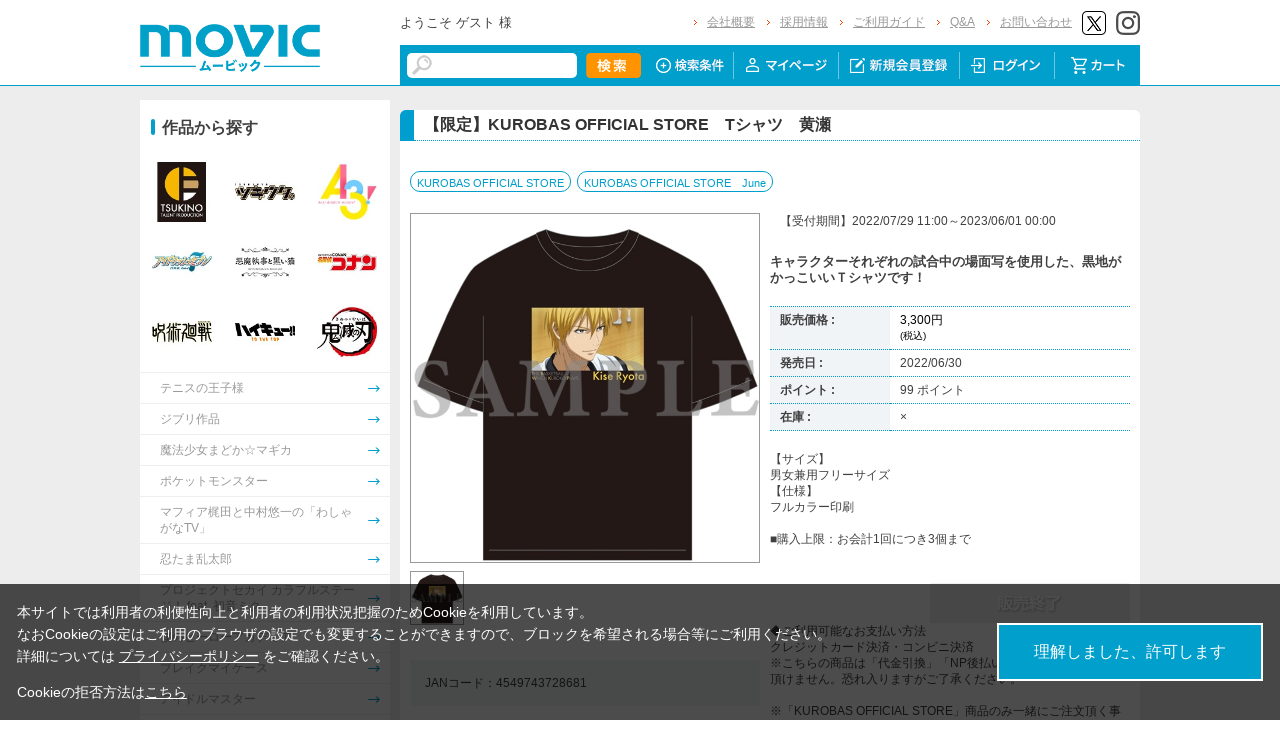

--- FILE ---
content_type: text/html; charset=shift_jis
request_url: https://www.movic.jp/shop/g/g02110-00461-00246/
body_size: 12885
content:
<!DOCTYPE HTML PUBLIC "-//W3C//DTD HTML 4.01 Transitional//EN"
    "http://www.w3.org/TR/html4/loose.dtd">
<html lang="ja" >
<head>
<meta http-equiv="Content-Type" content="text/html; charset=Shift_JIS">
<title>【限定】KUROBAS OFFICIAL STORE　Tシャツ　黄瀬: 公式通販｜ムービック（movic）</title>

<!-- Google Tag Manager -->
<script>(function(w,d,s,l,i){w[l]=w[l]||[];w[l].push({'gtm.start':
new Date().getTime(),event:'gtm.js'});var f=d.getElementsByTagName(s)[0],
j=d.createElement(s),dl=l!='dataLayer'?'&l='+l:'';j.async=true;j.src=
'https://www.googletagmanager.com/gtm.js?id='+i+dl;f.parentNode.insertBefore(j,f);
})(window,document,'script','dataLayer','GTM-W287L6B');</script>
<!-- End Google Tag Manager -->

<link rel="canonical" href="https://www.movic.jp/shop/g/g02110-00461-00246/">
<meta name="description" content="【限定】KUROBAS OFFICIAL STORE　Tシャツ　黄瀬のページです。">
<meta name="keywords" content="ｸﾛｺﾉﾊﾞｽｹ/Tｼｬﾂ">
<meta name="viewport" content="width=device-width,initial-scale=1">

<meta name="facebook-domain-verification" content="6wpnudzxsrhqvj5v8pat1riyamiiyu" />

<meta http-equiv="Content-Type" content="text/html; charset=Shift_JIS">
<meta http-equiv="content-style-type" content="text/css">
<link rel="stylesheet" type="text/css" href="/css/style.css?20240819" media="all">
<link rel="stylesheet" type="text/css" href="/css/display_switch.css" />
<link rel="stylesheet" type="text/css" href="/css/cookie_policy.css" />
<meta http-equiv="content-script-type" content="text/javascript">
<script type="text/javascript" src="/js/jquery-3.6.0.min.js"></script>
<script language="JavaScript" type="text/javascript" src="/js/jquery-ui.js"></script>
<script language="JavaScript" type="text/javascript" src="/js/common.js"></script>
<link rel="SHORTCUT ICON" type="image/x-icon" href="/favicon.ico">
<link rel="stylesheet" type="text/css" href="/css/core.css">
<link rel="stylesheet" type="text/css" href="/css/skin.css">
<script type="text/javascript" src="/js/jquery.tile.js"></script>
<script type="text/javascript" src="/js/user.js?20240806-1705"></script>
<script type="text/javascript" src="/js/jquery.lazyload.js"></script>



<script>
	jQuery(function($) {
		$("img.lazy").lazyload();
	});
</script>
<!--[if IE 8]>
<script language="JavaScript" type="text/javascript" src="/lib/efo/pie_ie678.js"></script>
<script language="JavaScript" type="text/javascript" src="/js/init_ie8.js"></script>
<![endif]-->
<script type="text/javascript">
//jquery.tile.js
jQuery(window).on('load',function() {
    jQuery('.StyleT_Item_ .name_').tile(5);
    jQuery('.StyleT_Item_ .icon_').tile(5);
    jQuery('.StyleR_Item_ .name_').tile(5);
    jQuery('.StyleR_Item_ .icon_').tile(5);
});
</script>
<!-- 商品詳細Q&Aアコーディオン -->
<script type="text/javascript">
  jQuery(function () {
    jQuery('.mainframe_ .contactWrap dl dt').click(function () {
      jQuery(this).parent().children('.slide').slideToggle(100);
      jQuery(this).parent().toggleClass('open');
      jQuery(this).parent().toggleClass('close');
    });
  });
</script>

<link rel="stylesheet" type="text/css" href="/css/movic_customize.css?20260123">
<!-- etm meta -->
<meta property="etm:device" content="desktop" />
<meta property="etm:page_type" content="goods" />
<meta property="etm:goods_detail" content="{&quot;goods&quot;:&quot;02110-00461-00246&quot;,&quot;category&quot;:&quot;25&quot;,&quot;name&quot;:&quot;【限定】KUROBAS OFFICIAL STORE　Tシャツ　黄瀬&quot;,&quot;variation_name1&quot;:&quot;&quot;,&quot;variation_name2&quot;:&quot;&quot;,&quot;item_code&quot;:&quot;&quot;,&quot;backorder_fg&quot;:&quot;0&quot;,&quot;s_dt&quot;:&quot;2022/05/25 12:00:00&quot;,&quot;f_dt&quot;:&quot;&quot;,&quot;release_dt&quot;:&quot;2022/06/30&quot;,&quot;regular&quot;:&quot;0&quot;,&quot;stock_status&quot;:&quot;0&quot;,&quot;price&quot;:&quot;3300&quot;,&quot;sale_fg&quot;:&quot;false&quot;,&quot;brand&quot;:&quot;&quot;,&quot;brand_name&quot;:&quot;&quot;,&quot;category_name&quot;:&quot;公式通販&quot;}" />
<meta property="etm:goods_keyword" content="[{&quot;goods&quot;:&quot;02110-00461-00246&quot;,&quot;keyword&quot;:&quot;【限定】KUROBAS&quot;},{&quot;goods&quot;:&quot;02110-00461-00246&quot;,&quot;keyword&quot;:&quot;02110-00461-00246&quot;},{&quot;goods&quot;:&quot;02110-00461-00246&quot;,&quot;keyword&quot;:&quot;212&quot;},{&quot;goods&quot;:&quot;02110-00461-00246&quot;,&quot;keyword&quot;:&quot;4549743728681&quot;},{&quot;goods&quot;:&quot;02110-00461-00246&quot;,&quot;keyword&quot;:&quot;51&quot;},{&quot;goods&quot;:&quot;02110-00461-00246&quot;,&quot;keyword&quot;:&quot;event&quot;},{&quot;goods&quot;:&quot;02110-00461-00246&quot;,&quot;keyword&quot;:&quot;kuro&quot;},{&quot;goods&quot;:&quot;02110-00461-00246&quot;,&quot;keyword&quot;:&quot;KUROBAS&quot;},{&quot;goods&quot;:&quot;02110-00461-00246&quot;,&quot;keyword&quot;:&quot;OFFICIAL&quot;},{&quot;goods&quot;:&quot;02110-00461-00246&quot;,&quot;keyword&quot;:&quot;STORE&quot;},{&quot;goods&quot;:&quot;02110-00461-00246&quot;,&quot;keyword&quot;:&quot;STORE　June&quot;},{&quot;goods&quot;:&quot;02110-00461-00246&quot;,&quot;keyword&quot;:&quot;STORE　Tシャツ　黄瀬&quot;},{&quot;goods&quot;:&quot;02110-00461-00246&quot;,&quot;keyword&quot;:&quot;Tシャツ／黄瀬&quot;},{&quot;goods&quot;:&quot;02110-00461-00246&quot;,&quot;keyword&quot;:&quot;公式通販&quot;}]" />

<script type="text/javascript" src="/js/goods_ajax_cart.js"></script>
<link rel="stylesheet" type="text/css" href="/css/core.css">
<link rel="stylesheet" type="text/css" href="/css/skin.css">
<script>
  (function(i,s,o,g,r,a,m){i['GoogleAnalyticsObject']=r;i[r]=i[r]||function(){
  (i[r].q=i[r].q||[]).push(arguments)},i[r].l=1*new Date();a=s.createElement(o),
  m=s.getElementsByTagName(o)[0];a.async=1;a.src=g;m.parentNode.insertBefore(a,m)
  })(window,document,'script','//www.google-analytics.com/analytics.js','ga');

  ga('create', 'UA-6516256-1', 'auto', {'allowLinker': true});
  ga('require', 'displayfeatures');
  ga('require', 'linkid', 'linkid.js');
  ga('require', 'linker');
  ga('linker:autoLink', ['eva-movie.com'] );
  ga('send', 'pageview');

</script>

<!-- Global site tag (gtag.js) - Google Analytics -->
<script async src="https://www.googletagmanager.com/gtag/js?id=G-5BC1YZV3NW"></script>
<script>
  const trackingcode = "G-5BC1YZV3NW";
  window.dataLayer = window.dataLayer || [];
  function gtag(){dataLayer.push(arguments);}
  gtag('js', new Date());
  gtag('config', trackingcode, { send_page_view: true, user_id: null });
</script>
<script src="https://ajax.googleapis.com/ajax/libs/jquery/3.0.0/jquery.min.js"></script>
<script>
  var $ga4jq = jQuery.noConflict(true);
</script>


</head>
<body >

<!-- Google Tag Manager (noscript) -->
<noscript><iframe src="https://www.googletagmanager.com/ns.html?id=GTM-W287L6B" height="0" width="0" style="display:none;visibility:hidden"></iframe></noscript>
<!-- End Google Tag Manager (noscript) -->




<div class="wrapper_">

	<!-- Accesstrade Tracking Tag -->
<script src="https://h.accesstrade.net/js/nct/lp.min.js"></script>
<!-- End Accesstrade Tracking Tag -->
<!-- header -->
<div id="header">
  <div class="inner_">
    <h1 id="sitelogo"><a href="/shop/"><img src="https://d38cuxvdcwawa4.cloudfront.net/img/usr/common/logo.png" alt="MOVIC"></a></h1>
    <div class="submenu_">
      <div class="navi_block01">
        <div id="welcomeMessage">
          <div style="font-size:small;">ようこそ ゲスト 様</div>
          <div id="linkLogout"></div>
        </div>
        <ul>
          <li><a href="/shop/pages/company.aspx">会社概要</a></li>
          <li><a href="https://www.movic.jp/recruitment/">採用情報</a></li>
          <li><a href="/shop/pages/page08.aspx">ご利用ガイド</a></li>
          <li><a href="/shop/pages/qa.aspx">Q&amp;A</a></li>
          <li><a href="https://www.movic.jp/shop/pages/contact.aspx">お問い合わせ</a></li>

          <!--<li class="sns_btn_"><a href="https://www.movic.jp/info/line/"><img src="https://d38cuxvdcwawa4.cloudfront.net/img/usr/common/line_at.png" alt="LINE@"></a></li> -->
          <!-- <li class="sns_btn_"><a href="https://www.instagram.com/movic_jp/?ref=badge" class="ig-b- ig-b-24"><img src="https://d38cuxvdcwawa4.cloudfront.net/img/usr/common/insta.png" alt="Instagram"></a></li> -->
          <!--<li class="sns_btn_"><a href="https://www.facebook.com/movic.jp"><img src="https://d38cuxvdcwawa4.cloudfront.net/img/usr/common/head_fb.png" alt="Facebook"></a></li>-->
          <li class="sns_btn_"><a href="https://twitter.com/movic_jp" target="_blank" rel="noopener noreferrer"><img src="https://d38cuxvdcwawa4.cloudfront.net/img/usr/common/head_twitter.png" alt="X"></a></li>
          <li class="sns_btn_"><a href="https://www.instagram.com/movic_jp/" target="_blank" rel="noopener noreferrer"><img src="/img/usr/common/head_insta.png" alt="Instagram"></a></li>
        </ul>
      </div>
      <div class="navi_block02">
        <div class="inner_">
          <div class="search_">
            <form action="/shop/goods/search.aspx" method="get" name="frmSearch">
              <input type="hidden" name="search" value="x">
              <input name="keyword" type="text" class="keyword_" id="keyword" tabindex="1" value="" size="8">
              <input type="image" src="/img/usr/common/head_searchbtn.png" alt="検索" name="image" tabindex="1">
            </form>
          </div>
          <ul>
            <li><a href="/shop/goods/search.aspx"><img src="/img/usr/common/head_navi_detail_off.png" alt="検索条件"></a></li>
            <li><a href="/shop/customer/menu.aspx"><img src="/img/usr/common/head_navi_01_off.png" alt="マイページ"></a></li>
            <li><a href="/shop/customer/entry.aspx"><img src="/img/usr/common/head_navi_02_off.png" alt="新規会員登録"></a></li>
            <li><a href="/shop/customer/menu.aspx"><img src="/img/usr/common/head_navi_03_off.png" alt="ログイン"></a></li>
            <li class="cart_menu_"><a href="/shop/cart/cart.aspx"><img src="/img/usr/common/head_navi_04_off.png" alt="カート"></a>
              <div class="cart_ddmenu"><img src="/img/usr/common/cart_ddmenu_bg01.png" alt="">
                <div class="body">
                  <div id="jscart_replace_" style="">
                    <div class="cart_title_">買い物かご内の商品</div>
                    <div class="cart_frame_">
                    </div>
                  </div>
                  <script type="text/javascript" src="/js/goods_cartlist.js"></script>
                </div>
                <img src="/img/usr/common/cart_ddmenu_bg03.png" alt="">
              </div>
            </li>
          </ul>
        </div>
      </div>
    </div>
  </div>
</div>
<!-- sidebanner_ -->

<!-- サイドバナーここから -->
<!--
<div class="sidebanner_">

<div class="bnr01_"><a href="https://www.uselessuse-lab.com/f/feature/tigerandbunny_01_lamp" target="_blank" ><img src="/img/usr/banner/bnr01.jpg"></a></div>
<div class="bnr02_"><a href="https://www.uselessuse-lab.com/f/feature/tigerandbunny_01_lamp" target="_blank" ><img src="/img/usr/banner/bnr02.jpg"></a></div>

</div>
-->
<!-- サイドバナーここまで -->


<div class="inner_wrap">
<div class="container_">
<div class="contents_">

<div class="mainframe_">




<div class="mainframe_body">

<div class="navitopicpath_"></div>
<h1 class="goods_name_"><span>【限定】KUROBAS OFFICIAL STORE　Tシャツ　黄瀬</span></h1>

<p class="message_"></p>

<input type="hidden" value="" id="hidden_variation_group">
<input type="hidden" value="0" id="variation_design_type">
<input type="hidden" value="02110-00461-00246" id="hidden_goods">
<div class="goodsproductdetail_">
<script type="text/javascript">
var crsirefo_jscart = "";
</script>


<div class="related_">関連作品&nbsp;<a href="https://www.movic.jp/shop/r/r100844">KUROBAS OFFICIAL STORE</a> / <a href="https://www.movic.jp/shop/r/r10084403">KUROBAS OFFICIAL STORE　June</a><div></div></div>


	<div class="goodsimg_" id="gallery">
		<div class="img_L_">
			<div id="jqz_wrap">
				<a href="https://d38cuxvdcwawa4.cloudfront.net/img/goods/L/02110-00461-00246-l.jpg" id="jqz" rel="gallery" title="【限定】KUROBAS OFFICIAL STORE　Tシャツ　黄瀬">
				<img src="https://d38cuxvdcwawa4.cloudfront.net/img/goods/L/02110-00461-00246-l.jpg" alt="【限定】KUROBAS OFFICIAL STORE　Tシャツ　黄瀬"  class="src_l_"></a>
			</div>
		</div>
		<div id="change_image_for_lightbox"></div>
		<div class="etc_goodsimg_">
		<script type="text/javascript" src="/js/jquery.jqzoom-core.js"></script>
		<script type="text/javascript" src="/js/jquery.jqzoom-core-pack.js"></script>
		<ul class="etc_goodsimg_line_ thumblist" >
			
			<li class="etc_goodsimg_item_">
			<a href="javascript:void(0);" rel="{gallery: 'gallery', smallimage: 'https://d38cuxvdcwawa4.cloudfront.net/img/goods/L/02110-00461-00246-l.jpg',largeimage: 'https://d38cuxvdcwawa4.cloudfront.net/img/goods/L/02110-00461-00246-l.jpg'}" class="info zoomThumbActive" name="02110-00461-00246" title="【限定】KUROBAS OFFICIAL STORE　Tシャツ　黄瀬">
			<img src="https://d38cuxvdcwawa4.cloudfront.net/img/goods/L/02110-00461-00246-l.jpg" alt="【限定】KUROBAS OFFICIAL STORE　Tシャツ　黄瀬" >
			</a>
			</li>
			

			

			

			

			

			
			
			
			
			
			
			
			
			
			
			
			
			
			
			
			
			
			
			
			
			
			
			
			
			
			
			
			
			
						
		</ul>
		</div>

		

		

		<div class="goodscomment2_">JANコード：4549743728681</div>

		</div>

		<div class="goodsspec_ js-enhanced-ecommerce-item-detail">
		<div class="icon_area_">









		</div>
			
			
			
			<div class="top_comment_" id="preorder_goods_comment"><p>【受付期間】2022/07/29 11:00～2023/06/01 00:00</p></div>
			<div class="top_comment_" id="spec_goods_comment"><p>キャラクターそれぞれの試合中の場面写を使用した、黒地がかっこいいＴシャツです！</p></div>
			
			<table class="formdetail_ goodsspec_">
				<tr>
					
					<th>販売価格 : </th>
					<td id="spec_price">
					
					
						<span class="price_ js-enhanced-ecommerce-goods-price">
						
							
							 3,300円<br><span class="small_">(税込)</span>
							
						
						</span>
					
					
					</td>
					
				</tr>
				
				
					
					<tr>
						<th>発売日 : </th>
						<td id="spec_release_dt">2022/06/30</td>
					</tr>
					
				
				

				
				
				<tr>
					<th>ポイント : </th>
					<td id="spec_point">99 ポイント</td>
				</tr>
				
				
				
				
				<tr>
					<th>在庫 : </th>
					<td id="spec_stock_msg">&#215;</td>
				</tr>
				
			</table>

			<form name="frm" method="POST" action="/shop/cart/cart.aspx">

			
			<div class="cartbox_">
				<div class="variation_box_"><input name="goods" type="hidden" value="02110-00461-00246"></div> 	 
				
				<div class="goodscomment4_">【サイズ】<br>
男女兼用フリーサイズ<br>
【仕様】<br>
フルカラー印刷<br>
<br>
■購入上限：お会計1回につき3個まで</div>
				
				
				<br>
				
				
				<div class="goods_ cart_"><img class="btn_cart_l_" src="/img/sys/button/close.gif" alt="販売終了"></div>
 	 
				
				
				<br>
				
				<div class="groupWrap">
◆ご利用可能なお支払い方法<br>
クレジットカード決済・コンビニ決済<br>
※こちらの商品は「代金引換」「NP後払い」でのご注文はご選択頂けません。恐れ入りますがご了承ください。<br>
<br>
※「KUROBAS OFFICIAL STORE」商品のみ一緒にご注文頂く事が出来ます。<br>
その他の商品と合わせてご注文、おまとめ発送をご指定頂くことが出来ません。 予めご確認の上ご注文下さい。<br>
<br>
◆特典情報<br>
3月3日(金)より、1会計にて商品お買上げ1,100円(税込)毎にKUROBAS STORE描き下ろしイラスト)／全12種をランダムで1枚プレゼント致します。<br>
3月3日(金)ご注文分から対象となります。<br>
<br>
2月3日(金)より、1会計にて商品お買上げ2,500円(税込)ご購入毎にKUROBAS OFFICIAL STORE ホログラム特典ポストカード 冬服(全8種)をランダムで1枚プレゼント致します。<br>
2月3日(金)ご注文分から対象となります。<br>
<br>
各特典はなくなり次第終了となります。<br><br>
※異なるオーダーIDのご注文は合算できません。分割配送をご選択された場合、オーダーID毎の注文金額内での付与となります。<br>
<br>
◆その他注意事項<br>
<font color="#ff0000">※こちらの商品は1会計につき別途送料:700円がかかり、「8,000円以上送料無料」の対象外となります。</font><br>
※本ページで定める販売期間内であっても製造数によりご購入いただけない場合がございます。予めご了承ください。</div>

<ul class="option_buttons_">
<li>
<a href="https://www.movic.jp/shop/customer/bookmark.aspx?goods=02110-00461-00246&crsirefo_hidden=9554758b6ea5e6979274948ff5ac3eb999fb08ac86d588eeee9991c53656fba9"><img src="/img/sys/button/bookmark.gif" alt="お気に入りに追加" class="js-animation-bookmark js-enhanced-ecommerce-goods-bookmark"></a>
</li>



</ul>


				<dl class="common_infomation_">
				
				</dl>

			</div> 
			<div id="backorder">
			
			</div>
			
			
			</form>


			
		</div>


		

		

</div>











<div class="togetherlist_">
<h2 class="common_headline2_ accessory000_">
<img src="/img/usr/common/icon_togetherlist.jpg">
<span>関連商品</span></h2>


<script type="text/javascript">
var crsirefo_jscart = "";
</script>






<div class="goods_">
<div  class="StyleT_Frame_">
<div class="StyleT_Line_">
<div class="StyleT_Item_ js-enhanced-ecommerce-item">

		<div class="icon_">
			
			
			
		</div>




	

		<div class="img_"> 





			<!--<a class="goods_name_" href="/shop/g/g02110-00603-00234/" title="【限定】KUROBAS OFFICIAL STORE　缶バッジセット　（6月）" ><img alt="【限定】KUROBAS OFFICIAL STORE　缶バッジセット　（6月）" src="https://d38cuxvdcwawa4.cloudfront.net/img/goods/S/02110-00603-00234-s.jpg" ></a>-->
			<a class="goods_name_ js-enhanced-ecommerce-goods-image" href="/shop/g/g02110-00603-00234/" title="【限定】KUROBAS OFFICIAL STORE　缶バッジセット　（6月）" ><img class="lazy" data-original="https://d38cuxvdcwawa4.cloudfront.net/img/goods/S/02110-00603-00234-s.jpg" alt="【限定】KUROBAS OFFICIAL STORE　缶バッジセット　（6月）" ></a>
		</div>

	<div class="name_">
		<div class="name1_"><a class="goods_name_ js-enhanced-ecommerce-goods-name" href="/shop/g/g02110-00603-00234/" title="【限定】KUROBAS OFFICIAL STORE　缶バッジセット　（6月）"  data-category1="公式通販(25)" data-category2="公式通販(25)" data-category3="公式通販(25)"data-category4="公式通販(25)" >【限定】KUROBAS OFFICIAL STORE　缶バッジセット　（6月）</a></div>
	
	</div>
	
	
	<div class="price_ js-enhanced-ecommerce-goods-price">
		 880円
		
	</div>
	
	<div class="cart_"><img class="btn_cart_" src="/img/sys/button/close_s.gif" alt="">
	
	</div>
	
</div><div class="StyleT_Item_ js-enhanced-ecommerce-item">

		<div class="icon_">
			
			
			
		</div>




	

		<div class="img_"> 





			<!--<a class="goods_name_" href="/shop/g/g02110-00220-00505/" title="【限定】KUROBAS OFFICIAL STORE　アクリルキーホルダー　（6月）黄瀬" ><img alt="【限定】KUROBAS OFFICIAL STORE　アクリルキーホルダー　（6月）黄瀬" src="https://d38cuxvdcwawa4.cloudfront.net/img/goods/S/02110-00220-00505-s.jpg" ></a>-->
			<a class="goods_name_ js-enhanced-ecommerce-goods-image" href="/shop/g/g02110-00220-00505/" title="【限定】KUROBAS OFFICIAL STORE　アクリルキーホルダー　（6月）黄瀬" ><img class="lazy" data-original="https://d38cuxvdcwawa4.cloudfront.net/img/goods/S/02110-00220-00505-s.jpg" alt="【限定】KUROBAS OFFICIAL STORE　アクリルキーホルダー　（6月）黄瀬" ></a>
		</div>

	<div class="name_">
		<div class="name1_"><a class="goods_name_ js-enhanced-ecommerce-goods-name" href="/shop/g/g02110-00220-00505/" title="【限定】KUROBAS OFFICIAL STORE　アクリルキーホルダー　（6月）黄瀬"  data-category1="公式通販(25)" data-category2="公式通販(25)" data-category3="公式通販(25)"data-category4="公式通販(25)" >【限定】KUROBAS OFFICIAL STORE　アクリルキーホルダー　（6月）黄瀬</a></div>
	
	</div>
	
	
	<div class="price_ js-enhanced-ecommerce-goods-price">
		 715円
		
	</div>
	
	<div class="cart_"><img class="btn_cart_" src="/img/sys/button/close_s.gif" alt="">
	
	</div>
	
</div><div class="StyleT_Item_ js-enhanced-ecommerce-item">

		<div class="icon_">
			
			
			
		</div>




	

		<div class="img_"> 





			<!--<a class="goods_name_" href="/shop/g/g02110-00220-00506/" title="【限定】KUROBAS OFFICIAL STORE　アクリルキーホルダー　（6月）笠松" ><img alt="【限定】KUROBAS OFFICIAL STORE　アクリルキーホルダー　（6月）笠松" src="https://d38cuxvdcwawa4.cloudfront.net/img/goods/S/02110-00220-00506-s.jpg" ></a>-->
			<a class="goods_name_ js-enhanced-ecommerce-goods-image" href="/shop/g/g02110-00220-00506/" title="【限定】KUROBAS OFFICIAL STORE　アクリルキーホルダー　（6月）笠松" ><img class="lazy" data-original="https://d38cuxvdcwawa4.cloudfront.net/img/goods/S/02110-00220-00506-s.jpg" alt="【限定】KUROBAS OFFICIAL STORE　アクリルキーホルダー　（6月）笠松" ></a>
		</div>

	<div class="name_">
		<div class="name1_"><a class="goods_name_ js-enhanced-ecommerce-goods-name" href="/shop/g/g02110-00220-00506/" title="【限定】KUROBAS OFFICIAL STORE　アクリルキーホルダー　（6月）笠松"  data-category1="公式通販(25)" data-category2="公式通販(25)" data-category3="公式通販(25)"data-category4="公式通販(25)" >【限定】KUROBAS OFFICIAL STORE　アクリルキーホルダー　（6月）笠松</a></div>
	
	</div>
	
	
	<div class="price_ js-enhanced-ecommerce-goods-price">
		 715円
		
	</div>
	
	<div class="cart_"><img class="btn_cart_" src="/img/sys/button/close_s.gif" alt="">
	
	</div>
	
</div><div class="StyleT_Item_ js-enhanced-ecommerce-item">

		<div class="icon_">
			
			
			
		</div>




	

		<div class="img_"> 





			<!--<a class="goods_name_" href="/shop/g/g02110-00240-00347/" title="【限定】KUROBAS OFFICIAL STORE　クリアファイル　（6月）" ><img alt="【限定】KUROBAS OFFICIAL STORE　クリアファイル　（6月）" src="https://d38cuxvdcwawa4.cloudfront.net/img/goods/S/02110-00240-00347-s.jpg" ></a>-->
			<a class="goods_name_ js-enhanced-ecommerce-goods-image" href="/shop/g/g02110-00240-00347/" title="【限定】KUROBAS OFFICIAL STORE　クリアファイル　（6月）" ><img class="lazy" data-original="https://d38cuxvdcwawa4.cloudfront.net/img/goods/S/02110-00240-00347-s.jpg" alt="【限定】KUROBAS OFFICIAL STORE　クリアファイル　（6月）" ></a>
		</div>

	<div class="name_">
		<div class="name1_"><a class="goods_name_ js-enhanced-ecommerce-goods-name" href="/shop/g/g02110-00240-00347/" title="【限定】KUROBAS OFFICIAL STORE　クリアファイル　（6月）"  data-category1="公式通販(25)" data-category2="公式通販(25)" data-category3="公式通販(25)"data-category4="公式通販(25)" >【限定】KUROBAS OFFICIAL STORE　クリアファイル　（6月）</a></div>
	
	</div>
	
	
	<div class="price_ js-enhanced-ecommerce-goods-price">
		 440円
		
	</div>
	
	<div class="cart_"><img class="btn_cart_" src="/img/sys/button/close_s.gif" alt="">
	
	</div>
	
</div><div class="StyleT_Item_ js-enhanced-ecommerce-item">

		<div class="icon_">
			
			
			
		</div>




	

		<div class="img_"> 





			<!--<a class="goods_name_" href="/shop/g/g02110-00681-00011/" title="【限定】KUROBAS OFFICIAL STORE　アクリルアートパネル　（6月）" ><img alt="【限定】KUROBAS OFFICIAL STORE　アクリルアートパネル　（6月）" src="https://d38cuxvdcwawa4.cloudfront.net/img/goods/S/02110-00681-00011-s.jpg" ></a>-->
			<a class="goods_name_ js-enhanced-ecommerce-goods-image" href="/shop/g/g02110-00681-00011/" title="【限定】KUROBAS OFFICIAL STORE　アクリルアートパネル　（6月）" ><img class="lazy" data-original="https://d38cuxvdcwawa4.cloudfront.net/img/goods/S/02110-00681-00011-s.jpg" alt="【限定】KUROBAS OFFICIAL STORE　アクリルアートパネル　（6月）" ></a>
		</div>

	<div class="name_">
		<div class="name1_"><a class="goods_name_ js-enhanced-ecommerce-goods-name" href="/shop/g/g02110-00681-00011/" title="【限定】KUROBAS OFFICIAL STORE　アクリルアートパネル　（6月）"  data-category1="公式通販(25)" data-category2="公式通販(25)" data-category3="公式通販(25)"data-category4="公式通販(25)" >【限定】KUROBAS OFFICIAL STORE　アクリルアートパネル　（6月）</a></div>
	
	</div>
	
	
	<div class="price_ js-enhanced-ecommerce-goods-price">
		 1,980円
		
	</div>
	
	<div class="cart_"><img class="btn_cart_" src="/img/sys/button/close_s.gif" alt="">
	
	</div>
	
</div>
</div>
<div class="StyleT_Line_">
<div class="StyleT_Item_ js-enhanced-ecommerce-item">

		<div class="icon_">
			
			
			
		</div>




	

		<div class="img_"> 





			<!--<a class="goods_name_" href="/shop/g/g02110-00603-00235/" title="【限定】KUROBAS OFFICIAL STORE　推しキャラバッジコレクション　黄瀬" ><img alt="【限定】KUROBAS OFFICIAL STORE　推しキャラバッジコレクション　黄瀬" src="https://d38cuxvdcwawa4.cloudfront.net/img/goods/S/02110-00603-00235-s.jpg" ></a>-->
			<a class="goods_name_ js-enhanced-ecommerce-goods-image" href="/shop/g/g02110-00603-00235/" title="【限定】KUROBAS OFFICIAL STORE　推しキャラバッジコレクション　黄瀬" ><img class="lazy" data-original="https://d38cuxvdcwawa4.cloudfront.net/img/goods/S/02110-00603-00235-s.jpg" alt="【限定】KUROBAS OFFICIAL STORE　推しキャラバッジコレクション　黄瀬" ></a>
		</div>

	<div class="name_">
		<div class="name1_"><a class="goods_name_ js-enhanced-ecommerce-goods-name" href="/shop/g/g02110-00603-00235/" title="【限定】KUROBAS OFFICIAL STORE　推しキャラバッジコレクション　黄瀬"  data-category1="公式通販(25)" data-category2="公式通販(25)" data-category3="公式通販(25)"data-category4="公式通販(25)" >【限定】KUROBAS OFFICIAL STORE　推しキャラバッジコレクション　黄瀬</a></div>
	
	</div>
	
	
	<div class="price_ js-enhanced-ecommerce-goods-price">
		 440円
		
	</div>
	
	<div class="cart_"><img class="btn_cart_" src="/img/sys/button/close_s.gif" alt="">
	
	</div>
	
</div><div class="StyleT_Item_ js-enhanced-ecommerce-item">

		<div class="icon_">
			
			
			
		</div>




	

		<div class="img_"> 





			<!--<a class="goods_name_" href="/shop/g/g02110-00303-00072/" title="【限定】KUROBAS OFFICIAL STORE 黄瀬セット(缶バッジ、クリアカード、ケース)" ><img alt="【限定】KUROBAS OFFICIAL STORE 黄瀬セット(缶バッジ、クリアカード、ケース)" src="https://d38cuxvdcwawa4.cloudfront.net/img/goods/S/02110-00303-00072-s.jpg" ></a>-->
			<a class="goods_name_ js-enhanced-ecommerce-goods-image" href="/shop/g/g02110-00303-00072/" title="【限定】KUROBAS OFFICIAL STORE 黄瀬セット(缶バッジ、クリアカード、ケース)" ><img class="lazy" data-original="https://d38cuxvdcwawa4.cloudfront.net/img/goods/S/02110-00303-00072-s.jpg" alt="【限定】KUROBAS OFFICIAL STORE 黄瀬セット(缶バッジ、クリアカード、ケース)" ></a>
		</div>

	<div class="name_">
		<div class="name1_"><a class="goods_name_ js-enhanced-ecommerce-goods-name" href="/shop/g/g02110-00303-00072/" title="【限定】KUROBAS OFFICIAL STORE 黄瀬セット(缶バッジ、クリアカード、ケース)"  data-category1="公式通販(25)" data-category2="公式通販(25)" data-category3="公式通販(25)"data-category4="公式通販(25)" >【限定】KUROBAS OFFICIAL STORE 黄瀬セット(缶バッジ、クリアカード、ケース)</a></div>
	
	</div>
	
	
	<div class="price_ js-enhanced-ecommerce-goods-price">
		 2,750円
		
	</div>
	
	<div class="cart_"><img class="btn_cart_" src="/img/sys/button/close_s.gif" alt="">
	
	</div>
	
</div><div class="StyleT_Item_ js-enhanced-ecommerce-item">

		<div class="icon_">
			
			
			
		</div>




	

		<div class="img_"> 





			<!--<a class="goods_name_" href="/shop/g/g02110-00401-00224/" title="【限定】KUROBAS OFFICIAL STORE　ビッグタオル　黄瀬" ><img alt="【限定】KUROBAS OFFICIAL STORE　ビッグタオル　黄瀬" src="https://d38cuxvdcwawa4.cloudfront.net/img/goods/S/02110-00401-00224-s.jpg" ></a>-->
			<a class="goods_name_ js-enhanced-ecommerce-goods-image" href="/shop/g/g02110-00401-00224/" title="【限定】KUROBAS OFFICIAL STORE　ビッグタオル　黄瀬" ><img class="lazy" data-original="https://d38cuxvdcwawa4.cloudfront.net/img/goods/S/02110-00401-00224-s.jpg" alt="【限定】KUROBAS OFFICIAL STORE　ビッグタオル　黄瀬" ></a>
		</div>

	<div class="name_">
		<div class="name1_"><a class="goods_name_ js-enhanced-ecommerce-goods-name" href="/shop/g/g02110-00401-00224/" title="【限定】KUROBAS OFFICIAL STORE　ビッグタオル　黄瀬"  data-category1="公式通販(25)" data-category2="公式通販(25)" data-category3="公式通販(25)"data-category4="公式通販(25)" >【限定】KUROBAS OFFICIAL STORE　ビッグタオル　黄瀬</a></div>
	
	</div>
	
	
	<div class="price_ js-enhanced-ecommerce-goods-price">
		 4,400円
		
	</div>
	
	<div class="cart_"><img class="btn_cart_" src="/img/sys/button/close_s.gif" alt="">
	
	</div>
	
</div><div class="StyleT_Item_ js-enhanced-ecommerce-item">

		<div class="icon_">
			
			
			
		</div>




	

		<div class="img_"> 





			<!--<a class="goods_name_" href="/shop/g/g02110-00500-00047/" title="【限定】KUROBAS OFFICIAL STORE　ブロマイドコレクション　誠凛" ><img alt="【限定】KUROBAS OFFICIAL STORE　ブロマイドコレクション　誠凛" src="https://d38cuxvdcwawa4.cloudfront.net/img/goods/S/02110-00500-00047-s.jpg" ></a>-->
			<a class="goods_name_ js-enhanced-ecommerce-goods-image" href="/shop/g/g02110-00500-00047/" title="【限定】KUROBAS OFFICIAL STORE　ブロマイドコレクション　誠凛" ><img class="lazy" data-original="https://d38cuxvdcwawa4.cloudfront.net/img/goods/S/02110-00500-00047-s.jpg" alt="【限定】KUROBAS OFFICIAL STORE　ブロマイドコレクション　誠凛" ></a>
		</div>

	<div class="name_">
		<div class="name1_"><a class="goods_name_ js-enhanced-ecommerce-goods-name" href="/shop/g/g02110-00500-00047/" title="【限定】KUROBAS OFFICIAL STORE　ブロマイドコレクション　誠凛"  data-category1="公式通販(25)" data-category2="公式通販(25)" data-category3="公式通販(25)"data-category4="公式通販(25)" >【限定】KUROBAS OFFICIAL STORE　ブロマイドコレクション　誠凛</a></div>
	
	</div>
	
	
	<div class="price_ js-enhanced-ecommerce-goods-price">
		 220円
		
	</div>
	
	<div class="cart_"><img class="btn_cart_" src="/img/sys/button/close_s.gif" alt="">
	
	</div>
	
</div><div class="StyleT_Item_ js-enhanced-ecommerce-item">

		<div class="icon_">
			
			
			
		</div>




	

		<div class="img_"> 





			<!--<a class="goods_name_" href="/shop/g/g02110-00500-00048/" title="【限定】KUROBAS OFFICIAL STORE　ブロマイドコレクション　海常" ><img alt="【限定】KUROBAS OFFICIAL STORE　ブロマイドコレクション　海常" src="https://d38cuxvdcwawa4.cloudfront.net/img/goods/S/02110-00500-00048-s.jpg" ></a>-->
			<a class="goods_name_ js-enhanced-ecommerce-goods-image" href="/shop/g/g02110-00500-00048/" title="【限定】KUROBAS OFFICIAL STORE　ブロマイドコレクション　海常" ><img class="lazy" data-original="https://d38cuxvdcwawa4.cloudfront.net/img/goods/S/02110-00500-00048-s.jpg" alt="【限定】KUROBAS OFFICIAL STORE　ブロマイドコレクション　海常" ></a>
		</div>

	<div class="name_">
		<div class="name1_"><a class="goods_name_ js-enhanced-ecommerce-goods-name" href="/shop/g/g02110-00500-00048/" title="【限定】KUROBAS OFFICIAL STORE　ブロマイドコレクション　海常"  data-category1="公式通販(25)" data-category2="公式通販(25)" data-category3="公式通販(25)"data-category4="公式通販(25)" >【限定】KUROBAS OFFICIAL STORE　ブロマイドコレクション　海常</a></div>
	
	</div>
	
	
	<div class="price_ js-enhanced-ecommerce-goods-price">
		 220円
		
	</div>
	
	<div class="cart_"><img class="btn_cart_" src="/img/sys/button/close_s.gif" alt="">
	
	</div>
	
</div>
</div>
<div class="StyleT_Line_">
<div class="StyleT_Item_ js-enhanced-ecommerce-item">

		<div class="icon_">
			
			
			
		</div>




	

		<div class="img_"> 





			<!--<a class="goods_name_" href="/shop/g/g02110-00500-00049/" title="【限定】KUROBAS OFFICIAL STORE　ブロマイドコレクション　秀徳" ><img alt="【限定】KUROBAS OFFICIAL STORE　ブロマイドコレクション　秀徳" src="https://d38cuxvdcwawa4.cloudfront.net/img/goods/S/02110-00500-00049-s.jpg" ></a>-->
			<a class="goods_name_ js-enhanced-ecommerce-goods-image" href="/shop/g/g02110-00500-00049/" title="【限定】KUROBAS OFFICIAL STORE　ブロマイドコレクション　秀徳" ><img class="lazy" data-original="https://d38cuxvdcwawa4.cloudfront.net/img/goods/S/02110-00500-00049-s.jpg" alt="【限定】KUROBAS OFFICIAL STORE　ブロマイドコレクション　秀徳" ></a>
		</div>

	<div class="name_">
		<div class="name1_"><a class="goods_name_ js-enhanced-ecommerce-goods-name" href="/shop/g/g02110-00500-00049/" title="【限定】KUROBAS OFFICIAL STORE　ブロマイドコレクション　秀徳"  data-category1="公式通販(25)" data-category2="公式通販(25)" data-category3="公式通販(25)"data-category4="公式通販(25)" >【限定】KUROBAS OFFICIAL STORE　ブロマイドコレクション　秀徳</a></div>
	
	</div>
	
	
	<div class="price_ js-enhanced-ecommerce-goods-price">
		 220円
		
	</div>
	
	<div class="cart_"><img class="btn_cart_" src="/img/sys/button/close_s.gif" alt="">
	
	</div>
	
</div><div class="StyleT_Item_ js-enhanced-ecommerce-item">

		<div class="icon_">
			
			
			
		</div>




	

		<div class="img_"> 





			<!--<a class="goods_name_" href="/shop/g/g02110-00500-00050/" title="【限定】KUROBAS OFFICIAL STORE　ブロマイドコレクション　桐皇" ><img alt="【限定】KUROBAS OFFICIAL STORE　ブロマイドコレクション　桐皇" src="https://d38cuxvdcwawa4.cloudfront.net/img/goods/S/02110-00500-00050-s.jpg" ></a>-->
			<a class="goods_name_ js-enhanced-ecommerce-goods-image" href="/shop/g/g02110-00500-00050/" title="【限定】KUROBAS OFFICIAL STORE　ブロマイドコレクション　桐皇" ><img class="lazy" data-original="https://d38cuxvdcwawa4.cloudfront.net/img/goods/S/02110-00500-00050-s.jpg" alt="【限定】KUROBAS OFFICIAL STORE　ブロマイドコレクション　桐皇" ></a>
		</div>

	<div class="name_">
		<div class="name1_"><a class="goods_name_ js-enhanced-ecommerce-goods-name" href="/shop/g/g02110-00500-00050/" title="【限定】KUROBAS OFFICIAL STORE　ブロマイドコレクション　桐皇"  data-category1="公式通販(25)" data-category2="公式通販(25)" data-category3="公式通販(25)"data-category4="公式通販(25)" >【限定】KUROBAS OFFICIAL STORE　ブロマイドコレクション　桐皇</a></div>
	
	</div>
	
	
	<div class="price_ js-enhanced-ecommerce-goods-price">
		 220円
		
	</div>
	
	<div class="cart_"><img class="btn_cart_" src="/img/sys/button/close_s.gif" alt="">
	
	</div>
	
</div><div class="StyleT_Item_ js-enhanced-ecommerce-item">

		<div class="icon_">
			
			
			
		</div>




	

		<div class="img_"> 





			<!--<a class="goods_name_" href="/shop/g/g02110-00500-00051/" title="【限定】KUROBAS OFFICIAL STORE　ブロマイドコレクション　陽泉" ><img alt="【限定】KUROBAS OFFICIAL STORE　ブロマイドコレクション　陽泉" src="https://d38cuxvdcwawa4.cloudfront.net/img/goods/S/02110-00500-00051-s.jpg" ></a>-->
			<a class="goods_name_ js-enhanced-ecommerce-goods-image" href="/shop/g/g02110-00500-00051/" title="【限定】KUROBAS OFFICIAL STORE　ブロマイドコレクション　陽泉" ><img class="lazy" data-original="https://d38cuxvdcwawa4.cloudfront.net/img/goods/S/02110-00500-00051-s.jpg" alt="【限定】KUROBAS OFFICIAL STORE　ブロマイドコレクション　陽泉" ></a>
		</div>

	<div class="name_">
		<div class="name1_"><a class="goods_name_ js-enhanced-ecommerce-goods-name" href="/shop/g/g02110-00500-00051/" title="【限定】KUROBAS OFFICIAL STORE　ブロマイドコレクション　陽泉"  data-category1="公式通販(25)" data-category2="公式通販(25)" data-category3="公式通販(25)"data-category4="公式通販(25)" >【限定】KUROBAS OFFICIAL STORE　ブロマイドコレクション　陽泉</a></div>
	
	</div>
	
	
	<div class="price_ js-enhanced-ecommerce-goods-price">
		 220円
		
	</div>
	
	<div class="cart_"><img class="btn_cart_" src="/img/sys/button/close_s.gif" alt="">
	
	</div>
	
</div><div class="StyleT_Item_ js-enhanced-ecommerce-item">

		<div class="icon_">
			
			
			
		</div>




	

		<div class="img_"> 





			<!--<a class="goods_name_" href="/shop/g/g02110-00500-00052/" title="【限定】KUROBAS OFFICIAL STORE　ブロマイドコレクション　洛山" ><img alt="【限定】KUROBAS OFFICIAL STORE　ブロマイドコレクション　洛山" src="https://d38cuxvdcwawa4.cloudfront.net/img/goods/S/02110-00500-00052-s.jpg" ></a>-->
			<a class="goods_name_ js-enhanced-ecommerce-goods-image" href="/shop/g/g02110-00500-00052/" title="【限定】KUROBAS OFFICIAL STORE　ブロマイドコレクション　洛山" ><img class="lazy" data-original="https://d38cuxvdcwawa4.cloudfront.net/img/goods/S/02110-00500-00052-s.jpg" alt="【限定】KUROBAS OFFICIAL STORE　ブロマイドコレクション　洛山" ></a>
		</div>

	<div class="name_">
		<div class="name1_"><a class="goods_name_ js-enhanced-ecommerce-goods-name" href="/shop/g/g02110-00500-00052/" title="【限定】KUROBAS OFFICIAL STORE　ブロマイドコレクション　洛山"  data-category1="公式通販(25)" data-category2="公式通販(25)" data-category3="公式通販(25)"data-category4="公式通販(25)" >【限定】KUROBAS OFFICIAL STORE　ブロマイドコレクション　洛山</a></div>
	
	</div>
	
	
	<div class="price_ js-enhanced-ecommerce-goods-price">
		 220円
		
	</div>
	
	<div class="cart_"><img class="btn_cart_" src="/img/sys/button/close_s.gif" alt="">
	
	</div>
	
</div><div class="StyleT_Item_ js-enhanced-ecommerce-item">

		<div class="icon_">
			
			
			
		</div>




	

		<div class="img_"> 





			<!--<a class="goods_name_" href="/shop/g/g02110-00500-00053/" title="【限定】KUROBAS OFFICIAL STORE　ブロマイドコレクション　霧崎第一" ><img alt="【限定】KUROBAS OFFICIAL STORE　ブロマイドコレクション　霧崎第一" src="https://d38cuxvdcwawa4.cloudfront.net/img/goods/S/02110-00500-00053-s.jpg" ></a>-->
			<a class="goods_name_ js-enhanced-ecommerce-goods-image" href="/shop/g/g02110-00500-00053/" title="【限定】KUROBAS OFFICIAL STORE　ブロマイドコレクション　霧崎第一" ><img class="lazy" data-original="https://d38cuxvdcwawa4.cloudfront.net/img/goods/S/02110-00500-00053-s.jpg" alt="【限定】KUROBAS OFFICIAL STORE　ブロマイドコレクション　霧崎第一" ></a>
		</div>

	<div class="name_">
		<div class="name1_"><a class="goods_name_ js-enhanced-ecommerce-goods-name" href="/shop/g/g02110-00500-00053/" title="【限定】KUROBAS OFFICIAL STORE　ブロマイドコレクション　霧崎第一"  data-category1="公式通販(25)" data-category2="公式通販(25)" data-category3="公式通販(25)"data-category4="公式通販(25)" >【限定】KUROBAS OFFICIAL STORE　ブロマイドコレクション　霧崎第一</a></div>
	
	</div>
	
	
	<div class="price_ js-enhanced-ecommerce-goods-price">
		 220円
		
	</div>
	
	<div class="cart_"><img class="btn_cart_" src="/img/sys/button/close_s.gif" alt="">
	
	</div>
	
</div>
</div>
<div class="StyleT_Line_">
<div class="StyleT_Item_ js-enhanced-ecommerce-item">

		<div class="icon_">
			
			
			
		</div>




	

		<div class="img_"> 





			<!--<a class="goods_name_" href="/shop/g/g02110-00500-00054/" title="【限定】KUROBAS OFFICIAL STORE　ブロマイドコレクション　OTHERS" ><img alt="【限定】KUROBAS OFFICIAL STORE　ブロマイドコレクション　OTHERS" src="https://d38cuxvdcwawa4.cloudfront.net/img/goods/S/02110-00500-00054-s.jpg" ></a>-->
			<a class="goods_name_ js-enhanced-ecommerce-goods-image" href="/shop/g/g02110-00500-00054/" title="【限定】KUROBAS OFFICIAL STORE　ブロマイドコレクション　OTHERS" ><img class="lazy" data-original="https://d38cuxvdcwawa4.cloudfront.net/img/goods/S/02110-00500-00054-s.jpg" alt="【限定】KUROBAS OFFICIAL STORE　ブロマイドコレクション　OTHERS" ></a>
		</div>

	<div class="name_">
		<div class="name1_"><a class="goods_name_ js-enhanced-ecommerce-goods-name" href="/shop/g/g02110-00500-00054/" title="【限定】KUROBAS OFFICIAL STORE　ブロマイドコレクション　OTHERS"  data-category1="公式通販(25)" data-category2="公式通販(25)" data-category3="公式通販(25)"data-category4="公式通販(25)" >【限定】KUROBAS OFFICIAL STORE　ブロマイドコレクション　OTHERS</a></div>
	
	</div>
	
	
	<div class="price_ js-enhanced-ecommerce-goods-price">
		 220円
		
	</div>
	
	<div class="cart_"><img class="btn_cart_" src="/img/sys/button/close_s.gif" alt="">
	
	</div>
	
</div><div class="StyleT_Item_ js-enhanced-ecommerce-item">

		<div class="icon_">
			
			
			
		</div>




	

		<div class="img_"> 





			<!--<a class="goods_name_" href="/shop/g/g02110-00500-00055/" title="【限定】KUROBAS OFFICIAL STORE　ブロマイドコレクション　中学時代" ><img alt="【限定】KUROBAS OFFICIAL STORE　ブロマイドコレクション　中学時代" src="https://d38cuxvdcwawa4.cloudfront.net/img/goods/S/02110-00500-00055-s.jpg" ></a>-->
			<a class="goods_name_ js-enhanced-ecommerce-goods-image" href="/shop/g/g02110-00500-00055/" title="【限定】KUROBAS OFFICIAL STORE　ブロマイドコレクション　中学時代" ><img class="lazy" data-original="https://d38cuxvdcwawa4.cloudfront.net/img/goods/S/02110-00500-00055-s.jpg" alt="【限定】KUROBAS OFFICIAL STORE　ブロマイドコレクション　中学時代" ></a>
		</div>

	<div class="name_">
		<div class="name1_"><a class="goods_name_ js-enhanced-ecommerce-goods-name" href="/shop/g/g02110-00500-00055/" title="【限定】KUROBAS OFFICIAL STORE　ブロマイドコレクション　中学時代"  data-category1="公式通販(25)" data-category2="公式通販(25)" data-category3="公式通販(25)"data-category4="公式通販(25)" >【限定】KUROBAS OFFICIAL STORE　ブロマイドコレクション　中学時代</a></div>
	
	</div>
	
	
	<div class="price_ js-enhanced-ecommerce-goods-price">
		 220円
		
	</div>
	
	<div class="cart_"><img class="btn_cart_" src="/img/sys/button/close_s.gif" alt="">
	
	</div>
	
</div><div class="StyleT_Item_ js-enhanced-ecommerce-item">

		<div class="icon_">
			
			
			
		</div>




	

		<div class="img_"> 





			<!--<a class="goods_name_" href="/shop/g/g02110-00461-00244/" title="【限定】KUROBAS OFFICIAL STORE　Tシャツ　黒子" ><img alt="【限定】KUROBAS OFFICIAL STORE　Tシャツ　黒子" src="https://d38cuxvdcwawa4.cloudfront.net/img/goods/S/02110-00461-00244-s.jpg" ></a>-->
			<a class="goods_name_ js-enhanced-ecommerce-goods-image" href="/shop/g/g02110-00461-00244/" title="【限定】KUROBAS OFFICIAL STORE　Tシャツ　黒子" ><img class="lazy" data-original="https://d38cuxvdcwawa4.cloudfront.net/img/goods/S/02110-00461-00244-s.jpg" alt="【限定】KUROBAS OFFICIAL STORE　Tシャツ　黒子" ></a>
		</div>

	<div class="name_">
		<div class="name1_"><a class="goods_name_ js-enhanced-ecommerce-goods-name" href="/shop/g/g02110-00461-00244/" title="【限定】KUROBAS OFFICIAL STORE　Tシャツ　黒子"  data-category1="公式通販(25)" data-category2="公式通販(25)" data-category3="公式通販(25)"data-category4="公式通販(25)" >【限定】KUROBAS OFFICIAL STORE　Tシャツ　黒子</a></div>
	
	</div>
	
	
	<div class="price_ js-enhanced-ecommerce-goods-price">
		 3,300円
		
	</div>
	
	<div class="cart_"><img class="btn_cart_" src="/img/sys/button/close_s.gif" alt="">
	
	</div>
	
</div><div class="StyleT_Item_ js-enhanced-ecommerce-item">

		<div class="icon_">
			
			
			
		</div>




	

		<div class="img_"> 





			<!--<a class="goods_name_" href="/shop/g/g02110-00461-00245/" title="【限定】KUROBAS OFFICIAL STORE　Tシャツ　火神" ><img alt="【限定】KUROBAS OFFICIAL STORE　Tシャツ　火神" src="https://d38cuxvdcwawa4.cloudfront.net/img/goods/S/02110-00461-00245-s.jpg" ></a>-->
			<a class="goods_name_ js-enhanced-ecommerce-goods-image" href="/shop/g/g02110-00461-00245/" title="【限定】KUROBAS OFFICIAL STORE　Tシャツ　火神" ><img class="lazy" data-original="https://d38cuxvdcwawa4.cloudfront.net/img/goods/S/02110-00461-00245-s.jpg" alt="【限定】KUROBAS OFFICIAL STORE　Tシャツ　火神" ></a>
		</div>

	<div class="name_">
		<div class="name1_"><a class="goods_name_ js-enhanced-ecommerce-goods-name" href="/shop/g/g02110-00461-00245/" title="【限定】KUROBAS OFFICIAL STORE　Tシャツ　火神"  data-category1="公式通販(25)" data-category2="公式通販(25)" data-category3="公式通販(25)"data-category4="公式通販(25)" >【限定】KUROBAS OFFICIAL STORE　Tシャツ　火神</a></div>
	
	</div>
	
	
	<div class="price_ js-enhanced-ecommerce-goods-price">
		 3,300円
		
	</div>
	
	<div class="cart_"><img class="btn_cart_" src="/img/sys/button/close_s.gif" alt="">
	
	</div>
	
</div><div class="StyleT_Item_ js-enhanced-ecommerce-item">

		<div class="icon_">
			
			
			
		</div>




	

		<div class="img_"> 





			<!--<a class="goods_name_" href="/shop/g/g02110-00461-00247/" title="【限定】KUROBAS OFFICIAL STORE　Tシャツ　緑間" ><img alt="【限定】KUROBAS OFFICIAL STORE　Tシャツ　緑間" src="https://d38cuxvdcwawa4.cloudfront.net/img/goods/S/02110-00461-00247-s.jpg" ></a>-->
			<a class="goods_name_ js-enhanced-ecommerce-goods-image" href="/shop/g/g02110-00461-00247/" title="【限定】KUROBAS OFFICIAL STORE　Tシャツ　緑間" ><img class="lazy" data-original="https://d38cuxvdcwawa4.cloudfront.net/img/goods/S/02110-00461-00247-s.jpg" alt="【限定】KUROBAS OFFICIAL STORE　Tシャツ　緑間" ></a>
		</div>

	<div class="name_">
		<div class="name1_"><a class="goods_name_ js-enhanced-ecommerce-goods-name" href="/shop/g/g02110-00461-00247/" title="【限定】KUROBAS OFFICIAL STORE　Tシャツ　緑間"  data-category1="公式通販(25)" data-category2="公式通販(25)" data-category3="公式通販(25)"data-category4="公式通販(25)" >【限定】KUROBAS OFFICIAL STORE　Tシャツ　緑間</a></div>
	
	</div>
	
	
	<div class="price_ js-enhanced-ecommerce-goods-price">
		 3,300円
		
	</div>
	
	<div class="cart_"><img class="btn_cart_" src="/img/sys/button/close_s.gif" alt="">
	
	</div>
	
</div>
</div>
<div class="StyleT_Line_">
<div class="StyleT_Item_ js-enhanced-ecommerce-item">

		<div class="icon_">
			
			
			
		</div>




	

		<div class="img_"> 





			<!--<a class="goods_name_" href="/shop/g/g02110-00461-00248/" title="【限定】KUROBAS OFFICIAL STORE　Tシャツ　青峰" ><img alt="【限定】KUROBAS OFFICIAL STORE　Tシャツ　青峰" src="https://d38cuxvdcwawa4.cloudfront.net/img/goods/S/02110-00461-00248-s.jpg" ></a>-->
			<a class="goods_name_ js-enhanced-ecommerce-goods-image" href="/shop/g/g02110-00461-00248/" title="【限定】KUROBAS OFFICIAL STORE　Tシャツ　青峰" ><img class="lazy" data-original="https://d38cuxvdcwawa4.cloudfront.net/img/goods/S/02110-00461-00248-s.jpg" alt="【限定】KUROBAS OFFICIAL STORE　Tシャツ　青峰" ></a>
		</div>

	<div class="name_">
		<div class="name1_"><a class="goods_name_ js-enhanced-ecommerce-goods-name" href="/shop/g/g02110-00461-00248/" title="【限定】KUROBAS OFFICIAL STORE　Tシャツ　青峰"  data-category1="公式通販(25)" data-category2="公式通販(25)" data-category3="公式通販(25)"data-category4="公式通販(25)" >【限定】KUROBAS OFFICIAL STORE　Tシャツ　青峰</a></div>
	
	</div>
	
	
	<div class="price_ js-enhanced-ecommerce-goods-price">
		 3,300円
		
	</div>
	
	<div class="cart_"><img class="btn_cart_" src="/img/sys/button/close_s.gif" alt="">
	
	</div>
	
</div><div class="StyleT_Item_ js-enhanced-ecommerce-item">

		<div class="icon_">
			
			
			
		</div>




	

		<div class="img_"> 





			<!--<a class="goods_name_" href="/shop/g/g02110-00461-00249/" title="【限定】KUROBAS OFFICIAL STORE　Tシャツ　紫原" ><img alt="【限定】KUROBAS OFFICIAL STORE　Tシャツ　紫原" src="https://d38cuxvdcwawa4.cloudfront.net/img/goods/S/02110-00461-00249-s.jpg" ></a>-->
			<a class="goods_name_ js-enhanced-ecommerce-goods-image" href="/shop/g/g02110-00461-00249/" title="【限定】KUROBAS OFFICIAL STORE　Tシャツ　紫原" ><img class="lazy" data-original="https://d38cuxvdcwawa4.cloudfront.net/img/goods/S/02110-00461-00249-s.jpg" alt="【限定】KUROBAS OFFICIAL STORE　Tシャツ　紫原" ></a>
		</div>

	<div class="name_">
		<div class="name1_"><a class="goods_name_ js-enhanced-ecommerce-goods-name" href="/shop/g/g02110-00461-00249/" title="【限定】KUROBAS OFFICIAL STORE　Tシャツ　紫原"  data-category1="公式通販(25)" data-category2="公式通販(25)" data-category3="公式通販(25)"data-category4="公式通販(25)" >【限定】KUROBAS OFFICIAL STORE　Tシャツ　紫原</a></div>
	
	</div>
	
	
	<div class="price_ js-enhanced-ecommerce-goods-price">
		 3,300円
		
	</div>
	
	<div class="cart_"><img class="btn_cart_" src="/img/sys/button/close_s.gif" alt="">
	
	</div>
	
</div><div class="StyleT_Item_ js-enhanced-ecommerce-item">

		<div class="icon_">
			
			
			
		</div>




	

		<div class="img_"> 





			<!--<a class="goods_name_" href="/shop/g/g02110-00461-00250/" title="【限定】KUROBAS OFFICIAL STORE　Tシャツ　赤司" ><img alt="【限定】KUROBAS OFFICIAL STORE　Tシャツ　赤司" src="https://d38cuxvdcwawa4.cloudfront.net/img/goods/S/02110-00461-00250-s.jpg" ></a>-->
			<a class="goods_name_ js-enhanced-ecommerce-goods-image" href="/shop/g/g02110-00461-00250/" title="【限定】KUROBAS OFFICIAL STORE　Tシャツ　赤司" ><img class="lazy" data-original="https://d38cuxvdcwawa4.cloudfront.net/img/goods/S/02110-00461-00250-s.jpg" alt="【限定】KUROBAS OFFICIAL STORE　Tシャツ　赤司" ></a>
		</div>

	<div class="name_">
		<div class="name1_"><a class="goods_name_ js-enhanced-ecommerce-goods-name" href="/shop/g/g02110-00461-00250/" title="【限定】KUROBAS OFFICIAL STORE　Tシャツ　赤司"  data-category1="公式通販(25)" data-category2="公式通販(25)" data-category3="公式通販(25)"data-category4="公式通販(25)" >【限定】KUROBAS OFFICIAL STORE　Tシャツ　赤司</a></div>
	
	</div>
	
	
	<div class="price_ js-enhanced-ecommerce-goods-price">
		 3,300円
		
	</div>
	
	<div class="cart_"><img class="btn_cart_" src="/img/sys/button/close_s.gif" alt="">
	
	</div>
	
</div>
</div>

</div>
</div>




</div>


</div>
<div class="contactWrap">
    <dl class="close">
      <dt class="btn"><img src="https://www.movic.jp/img/freepage/qa/img/ico_Q.gif" alt="icon_Q">支払方法を変更したい</dt>
      <dd class="slide">
        <p><span>お支払方法変更は出来かねます</span>ので、予めご了承ください。</p>
      </dd>
    </dl>
    <dl class="close">
      <dt class="btn"><img src="https://www.movic.jp/img/freepage/qa/img/ico_Q.gif" alt="icon_Q">注文をキャンセルしたい</dt>
      <dd class="slide">
        <p>誠に申し訳ございませんが、本サイトでは<span>お客様のご都合によるご注文のキャンセルは、ご注文商品の一部・全部を問わず原則としてお受けできません。</span></p>
        <p>また、ご注文確定時にご利用規約に基づきまして当店とお客様のあいだで、売買契約が履行されます。<br>
          ご注文の際には、内容をよくご確認の上で確定いただきますようお願いたします。<br>
          商品の仕様・数量・発送時期（もしくは販売時期）・決済方法など、内容をご確認の上ご注文ください</p>
      </dd>
    </dl>
    <dl class="close">
      <dt class="btn"><img src="https://www.movic.jp/img/freepage/qa/img/ico_Q.gif" alt="icon_Q">ポイントで商品を購入したい</dt>
      <dd class="slide">
        <p>恐れ入りますがポイントは商品ご購入にはご利用いただけません。</p>
        <p>ポイントは【<a href="https://www.movic.jp/shop/c/c17/">ポイント交換アイテム</a>】との交換のみご利用いただけます。</p>
      </dd>
    </dl>
</div>

<div class="details_note">
  <ul>
    <li>※営利目的及び転売目的でのお申し込みはお断りさせて頂きます。</li>
    <li>※当サイトに関わる景品・特典・応募券・引換券等は、全て第三者への譲渡・オークション等の転売は禁止とします。</li>
    <li>※弊社では食品のアレルギー物質につきまして、特定原材料７品目（卵、乳、小麦、えび、かに、落花生、そば）が商品の原材料に含まれる場合、個々のパッケージの原材料欄に情報を表示しています。</li>
    <li>※未入金キャンセルが発生した場合は予告なく再販売することがございます。（くじ・アニカプ商品を除く）</li>
    <li>※商品ページに販売期間の指定がある場合において、当該販売期間内であっても製造数によりご購入いただけない場合がございます。</li>
    <li>※掲載画像はイメージのため、実際の商品と多少異なる場合がございます。</li>
   <li>※販売期間はその時点での製造商品に対するものであり、期間限定販売の商品であることを示唆するものではございません。</li>
    <li>※販売期間が設定されている商品であっても、お客様の承諾なく再販する可能性がございます。予めご了承ください。<br>
      ただし「期間限定販売」「数量限定販売」と明示したものについてはこの限りではありません。</li>
  </ul>
</div>


</div>

<div class="leftmenuframe_">
<div class="sidebox_" id="ganle_nav_">
  <h2 class="pc_heading" style="background:white">作品から探す</h2>
  <ul>
<li><a href="/shop/r/r101805_hy"><span class="img_"><img src="/img/usr/sidebox/side_ganle_img001.jpg" alt="ツキノ芸能プロダクション"></span></a></li>
<li><a href="/shop/r/r101801_hy"><span class="img_"><img src="/img/usr/sidebox/side_ganle_img002.jpg" alt="ツキウタ。"></span></a></li>
<li><a href="/shop/r/r100419_hy"><span class="img_"><img src="/img/usr/sidebox/side_ganle_img003.jpg" alt="A3!"></span></a></li>
<li><a href="/shop/r/r100146_hy"><span class="img_"><img src="/img/usr/sidebox/side_ganle_img004.jpg" alt="アイドリッシュセブン"></span></a></li>
<li><a href="/shop/r/r100101_hy"><span class="img_"><img src="/img/usr/sidebox/side_ganle_img005.jpg" alt="悪魔執事と黒い猫"></span></a></li>
<li><a href="/shop/r/r103402_hy"><span class="img_"><img src="/img/usr/sidebox/side_ganle_img006.jpg" alt="名探偵コナン"></span></a></li>
<li><a href="/shop/r/r101273_hy"><span class="img_"><img src="/img/usr/sidebox/side_ganle_img007.jpg" alt="呪術廻戦"></span></a></li>
<li><a href="/shop/r/r102603_hy"><span class="img_"><img src="/img/usr/sidebox/side_ganle_img008.jpg" alt="ハイキュー!!"></span></a></li>
<li><a href="/shop/r/r100747_hy"><span class="img_"><img src="/img/usr/sidebox/side_ganle_img009.jpg" alt="鬼滅の刃"></span></a></li>
<li><a href="/shop/r/r101913_hy"><span class="name_">テニスの王子様</span></a></li>
<li><a href="/shop/r/r101227_hy"><span class="name_">ジブリ作品</span></a></li>

<!-- 作品から探す更新ここから -->
<li><a href="/shop/r/r103111_hy"><span class="name_">魔法少女まどか☆マギカ</span></a></li>
<li><a href="/shop/r/r103006_hy"><span class="name_">ポケットモンスター</span></a></li>
<li><a href="/shop/r/r103158_hy"><span class="name_">マフィア梶田と中村悠一の「わしゃがなTV」</span></a></li>
<li><a href="/shop/r/r102204_hy"><span class="name_">忍たま乱太郎</span></a></li>
<li><a href="/shop/r/r100676_hy"><span class="name_">プロジェクトセカイ カラフルステージ！ feat. 初音ミク</span></a></li>
<li><a href="/shop/r/r103019_hy"><span class="name_">僕のヒーローアカデミア</span></a></li>
<li><a href="/shop/r/r102810_hy"><span class="name_">ブレイクマイケース</span></a></li>
<li><a href="/shop/r/r100104_hy"><span class="name_">アイドルマスター</span></a></li>
<li><a href="/shop/r/r101104_hy"><span class="name_">最遊記</span></a></li>
<!-- 作品から探す更新ここまで -->

  </ul>
  <div class="ganle_all_">
    <a href="/shop/pages/search_title.aspx" onmousedown="ga('send', 'event', 'PC_TOP','pc_top_left_title_list_under','pc_top_left_title_list_under_一覧を見る(下部)');" class="btn_whiteBlue">作品名から探す&nbsp;&rarr;</a>
    <a href="/shop/e/enew/"><img src="https://www.movic.jp/img/usr/sidebox/top_newitem.png" style="margin-top:20px" width="240" height="40" alt="新着商品"></a>
  </div>
</div>
<form action="https://www.login.secomtrust.net/customer/customer/pfw/CertificationPage.do" name="CertificationPageForm" method="post" target="_blank" style="margin:0;">
  <input type="image" src="https://www.movic.jp/img/usr/sidebox/B3010420_M.gif" width="56" height="88" name="Sticker" alt="クリックして証明書の内容をご確認ください" oncontextmenu="return false;" />
  <input type="hidden" name="Req_ID" value="7156706679" />
</form>


</div>

</div>
</div>
</div>

<div class="rightmenuframe_">
<div class="sidebox_" id="sidebox_itemhistory">
<h2><img src="/img/usr/common/itemhistory.png"></h2>
<div id="itemHistory">
<div id="itemHistoryDetail">



</div>
<div id="historyCaution" style="display: block;">
<span id="messNothing" style="display: none;">最近見た商品がありません。</span>
<span id="messRedraw" style="display: none;">履歴を残す場合は、"履歴を残す"をクリックしてください。</span>
</div>
<div id="itemHistoryButton">
</div>

<script type="text/javascript" src="/js/jquery.cookie.js"></script>
<input type="hidden" id="js_leave_History" value="0" />
<script type="text/javascript" src="/js/goods_history.js"></script>

</div>
</div>
</div>


<div id="footer">


	<div id="pagetop_">
  <div>
    <a href="#pagetop"><img src="/img/usr/common/pagetop.png" alt="PAGE TOP"></a>
  </div>
</div>
<div id="navi">
  <div class="inner_">
    <dl>
      <dt>
        <a href="/shop/goods/feed.rss"><img src="/img/usr/common/footer_navi07.png" alt="RSS（新着情報）"></a>
      </dt>
      <dd class="lyt-blank">&nbsp;</dd>
      <dt>
        <a href="https://twitter.com/movic_jp" target="_blank" rel="noopener noreferrer"><img src="/img/usr/common/footer_navi_twitter.jpg" alt="X"></a>
      </dt>
      <dd class="lyt-blank">&nbsp;</dd>
      <dt>
        <a href="https://www.instagram.com/movic_jp/" target="_blank" rel="noopener noreferrer"><img src="/img/usr/common/footer_navi_instagram.jpg" alt="Instagram"></a>
      </dt>
      <dd class="lyt-blank">&nbsp;</dd>
      <dt>
        <a href="/shop/pages/page08.aspx"><img src="/img/usr/common/footer_navi01.png" alt="ご利用ガイド"></a>
      </dt>
      <dd>
        ご利用に関してはこちらを参照ください。</dd>
      <dt>
        <a href="/shop/pages/qa.aspx"><img src="/img/usr/common/footer_navi02.png" alt="Q＆A"></a>
      </dt>
      <dd>
        よくあるご質問を紹介</dd>
    </dl>
    <dl>
      <dt>
        <a href="/shop/pages/page08.aspx#4"><img src="/img/usr/common/footer_navi03.png" alt="お支払方法"></a>
      </dt>
      <dd>
        <ul>
          <li>
            ・クレジット　VISA,MASTER,JCB,AMEX,Diners</li>
          <li>
            ・コンビニ振込</li>
        </ul>
      </dd><br />
      <dt>
        <a href="https://www.movic.jp/shop/pages/page08.aspx#6"><img src="/img/usr/common/footer_navi04.png" alt="送料・配送時間"></a>
      </dt>
      <dd>
        送料580円（税込）<br />
        8,500円以上お買い上げで送料無料！</dd>
    </dl>
    <dl>
      <dt>
        <a href="https://www.movic.jp/shop/pages/contact.aspx"><img src="/img/usr/common/footer_navi05.png" alt="お問い合わせ"></a>
      </dt>
      <dd>
        商品の仕様、通信販売に関するお問い合わせはこちら。</dd>
      <dt>
        <a href="https://www.movic.jp/shop/pages/company.aspx"><img src="/img/usr/common/footer_navi06.png" alt="会社概要"></a>
      </dt>
      <dd>
        <ul>
          <li>
            <a href="/shop/pages/company.aspx" style="color:#FFF;">・会社概要</a>
          </li>
          <li>
            <a href="https://www.movic.jp/recruitment/" style="color:#FFF;">・採用情報</a>
          </li>
        </ul>
      </dd>
    </dl>
  </div>
</div>
<div class="inner_">
  <div class="txt_navi">
    <a href="https://www.movic.jp/shop/pages/page6.aspx">特定商取引法に基づく表記</a><a href="https://www.movic.jp/shop/pages/page7.aspx">個人情報保護方針</a><a href="/shop/pages/page10.aspx">利用規約</a>
  </div>
  <p id="copyright">
    Copyright movic Co.,Ltd. 2005-<span class="js-year"></span></p>
</div>

<script src="https://www.movic.jp/js/movic_customize.js?20260116" charset="UTF-8"></script>

</div>
</div>
<div id="cookieBox">
  <div class="block-cookie-consent">
    <div class="block-cookie-consent--text">
      <p>本サイトでは利用者の利便性向上と利用者の利用状況把握のためCookieを利用しています。<br>
        なおCookieの設定はご利用のブラウザの設定でも変更することができますので、ブロックを希望される場合等にご利用ください。<br>
        詳細については <a href="/shop/pages/page7.aspx" class="block-cookie-consent-privacy-link">プライバシーポリシー</a> をご確認ください。</p>
      <p>Cookieの拒否方法は<a href="/shop/pages/page7.aspx#anchor-cookie_block">こちら</a></p>
    </div>
    <div id="consentButton01" class="block-cookie-consent--btn"><span>理解しました、許可します</span></div>
  </div>
</div>
<script src="/js/jquery.cookie.js"></script>
<script src="/js/cookie_policy_movic.js?20240604"></script>
</body>
</html>



--- FILE ---
content_type: application/javascript
request_url: https://www.movic.jp/js/jquery.jqzoom-core.js
body_size: 5615
content:
/*!
 * jQzoom Evolution Library v2.3  - Javascript Image magnifier
 * http://www.mind-projects.it
 *
 * Copyright 2011, Engineer Marco Renzi
 * Licensed under the BSD license.
 *
 * Redistribution and use in source and binary forms, with or without
 * modification, are permitted provided that the following conditions are met:
 *     * Redistributions of source code must retain the above copyright
 *       notice, this list of conditions and the following disclaimer.
 *     * Redistributions in binary form must reproduce the above copyright
 *       notice, this list of conditions and the following disclaimer in the
 *       documentation and/or other materials provided with the distribution.
 *     * Neither the name of the organization nor the
 *       names of its contributors may be used to endorse or promote products
 *       derived from this software without specific prior written permission.
 *
 * Date: 03 May 2011 22:16:00
 */


(function ($) {
    //GLOBAL VARIABLES
    var browserVersion = navigator.appVersion.toLowerCase();
    var isIE6 = (browserVersion.indexOf("msie") != -1 && browserVersion.indexOf("msie 6.") != -1);
    var body = $(document.body);
    var window = $(window);
    var jqzoompluging_disabled = false; //disabilita globalmente il plugin
    $.fn.jqzoom = function (options) {
        return this.each(function () {
            var node = this.nodeName.toLowerCase();
            if (node == 'a') {
                new jqzoom(this, options);
            }
        });
    };
    jqzoom = function (el, options) {
        var api = null;
        api = $(el).data("jqzoom");
        if (api) return api;
        var obj = this;
        var settings = $.extend({}, $.jqzoom.defaults, options || {});
        obj.el = el;
        el.rel = $(el).attr('rel');
        //ANCHOR ELEMENT
        el.zoom_active = false;
        el.zoom_disabled = false; //to disable single zoom instance
        el.largeimageloading = false; //tell us if large image is loading
        el.largeimageloaded = false; //tell us if large image is loaded
        el.scale = {};
        el.timer = null;
        el.mousepos = {};
        el.mouseDown = false;
        $(el).css({
            'outline-style': 'none',
            'text-decoration': 'none'
        });
        //BASE IMAGE
        var img = $("img:eq(0)", el);
        el.title = $(el).attr('title');
        el.imagetitle = img.attr('title');
        var zoomtitle = ((el.title).trim().length > 0) ? el.title : el.imagetitle;
        var smallimage = new Smallimage(img);
        var lens = new Lens();
        var stage = new Stage();
        var largeimage = new Largeimage();
        var loader = new Loader();
        //preventing default click,allowing the onclick event [exmple: lightbox]
        $(el).on('click', function (e) {
            e.preventDefault();
            return false;
        });
        //setting the default zoomType if not in settings
        var zoomtypes = ['standard', 'drag', 'innerzoom', 'reverse'];
        if ($.inArray((settings.zoomType).trim(), zoomtypes) < 0) {
            settings.zoomType = 'standard';
        }
        $.extend(obj, {
            create: function () { //create the main objects
                //create ZoomPad
                if ($(".zoomPad", el).length == 0) {
                    el.zoomPad = $('<div/>').addClass('zoomPad');
                    img.wrap(el.zoomPad);
                }
                if(settings.zoomType == 'innerzoom'){
                    settings.zoomWidth  = smallimage.w;
                    settings.zoomHeight  =   smallimage.h;
                }
                //creating ZoomPup
                if ($(".zoomPup", el).length == 0) {
                    lens.append();
                }
                //creating zoomWindow
                if ($(".zoomWindow", el).length == 0) {
                    stage.append();
                }
                //creating Preload
                if ($(".zoomPreload", el).length == 0) {
                    loader.append();
                }
                //preloading images
                if (settings.preloadImages || settings.zoomType == 'drag' || settings.alwaysOn) {
                    obj.load();
                }
                obj.init();
            },
            init: function () {
                //drag option
                if (settings.zoomType == 'drag') {
                    $(".zoomPad", el).on('mousedown',function () {
                        el.mouseDown = true;
                    });
                    $(".zoomPad", el).on('mouseup',function () {
                        el.mouseDown = false;
                    });
                    document.body.ondragstart = function () {
                        return false;
                    };
                    $(".zoomPad", el).css({
                        cursor: 'default'
                    });
                    $(".zoomPup", el).css({
                        cursor: 'move'
                    });
                }
                if (settings.zoomType == 'innerzoom') {
                    $(".zoomWrapper", el).css({
                        cursor: 'crosshair'
                    });
                }
                $(".zoomPad", el).on('mouseenter mouseover', function (event) {
                    img.attr('title', '');
                    $(el).attr('title', '');
                    el.zoom_active = true;
                    //if loaded then activate else load large image
                    smallimage.fetchdata();
                    if (el.largeimageloaded) {
                        obj.activate(event);
                    } else {
                        obj.load();
                    }
                });
                $(".zoomPad", el).on('mouseleave', function (event) {
                    obj.deactivate();
                });
                $(".zoomPad", el).on('mousemove', function (e) {

                    //prevent fast mouse mevements not to fire the mouseout event
                    if (e.pageX > smallimage.pos.r || e.pageX < smallimage.pos.l || e.pageY < smallimage.pos.t || e.pageY > smallimage.pos.b) {
                        lens.setcenter();
                        return false;
                    }
                    el.zoom_active = true;
                    if (el.largeimageloaded && !$('.zoomWindow', el).is(':visible')) {
                        obj.activate(e);
                    }
                    if (el.largeimageloaded && (settings.zoomType != 'drag' || (settings.zoomType == 'drag' && el.mouseDown))) {
                        lens.setposition(e);
                    }
                });
                var thumb_preload = new Array();
                var i = 0;
                //binding click event on thumbnails
                var thumblist = new Array();
                thumblist = $('a').filter(function () {
                    var regex = new RegExp("gallery[\\s]*:[\\s]*'" + (el.rel).trim + "'", "i");
                    var rel = $(this).attr('rel');
                    if (regex.test(rel)) {
                        return this;
                    }
                });
                if (thumblist.length > 0) {
                    //getting the first to the last
                    var first = thumblist.splice(0, 1);
                    thumblist.push(first);
                }
                thumblist.each(function () {
                    //preloading thumbs
                    if (settings.preloadImages) {
                        var thumb_options = $.extend({}, eval("(" + ($(this).attr('rel')).trim() + ")"));
                        thumb_preload[i] = new Image();
                        thumb_preload[i].src = thumb_options.largeimage;
                        i++;
                    }
                    $(this).on('click', function (e) {
                        if($(this).hasClass('zoomThumbActive')){
                          return false;
                        }
                        thumblist.each(function () {
                            $(this).removeClass('zoomThumbActive');
                        });
                        e.preventDefault();
                        obj.swapimage(this);
                        return false;
                    });
                });
            },
            load: function () {
                if (el.largeimageloaded == false && el.largeimageloading == false) {
                    var url = $(el).attr('href');
                    el.largeimageloading = true;
                    largeimage.loadimage(url);
                }
            },
            activate: function (e) {
                clearTimeout(el.timer);
                //show lens and zoomWindow
                lens.show();
                stage.show();
            },
            deactivate: function (e) {
                switch (settings.zoomType) {
                case 'drag':
                    //nothing or lens.setcenter();
                    break;
                default:
                    img.attr('title', el.imagetitle);
                    $(el).attr('title', el.title);
                    if (settings.alwaysOn) {
                        lens.setcenter();
                    } else {
                        stage.hide();
                        lens.hide();
                    }
                    break;
                }
                el.zoom_active = false;
            },
            swapimage: function (link) {
                el.largeimageloading = false;
                el.largeimageloaded = false;
                var options = new Object();
                options = $.extend({}, eval("(" + ($(link).attr('rel')).trim() + ")"));
                if (options.smallimage && options.largeimage) {
                    var smallimage = options.smallimage;
                    var largeimage = options.largeimage;
                    $(link).addClass('zoomThumbActive');
                    $(el).attr('href', largeimage);
                    img.attr('src', smallimage);
                    lens.hide();
                    stage.hide();
                    obj.load();
                } else {
                    alert('ERROR :: Missing parameter for largeimage or smallimage.');
                    throw 'ERROR :: Missing parameter for largeimage or smallimage.';
                }
                return false;
            }
        });
        //sometimes image is already loaded and onload will not fire
        if (img[0].complete) {
            //fetching data from sallimage if was previously loaded
            smallimage.fetchdata();
            if ($(".zoomPad", el).length == 0) obj.create();
        }
/*========================================================,
|   Smallimage
|---------------------------------------------------------:
|   Base image into the anchor element
`========================================================*/

        function Smallimage(image) {
            var $obj = this;
            this.node = image[0];
            this.findborder = function () {
                var bordertop = 0;
                bordertop = image.css('border-top-width');
                btop = '';
                var borderleft = 0;
                borderleft = image.css('border-left-width');
                bleft = '';
                if (bordertop) {
                    for (i = 0; i < 3; i++) {
                        var x = [];
                        x = bordertop.substr(i, 1);
                        if (isNaN(x) == false) {
                            btop = btop + '' + bordertop.substr(i, 1);
                        } else {
                            break;
                        }
                    }
                }
                if (borderleft) {
                    for (i = 0; i < 3; i++) {
                        if (!isNaN(borderleft.substr(i, 1))) {
                            bleft = bleft + borderleft.substr(i, 1)
                        } else {
                            break;
                        }
                    }
                }
                $obj.btop = (btop.length > 0) ? eval(btop) : 0;
                $obj.bleft = (bleft.length > 0) ? eval(bleft) : 0;
            };
            this.fetchdata = function () {
                $obj.findborder();
                $obj.w = image.width();
                $obj.h = image.height();
                $obj.ow = image.outerWidth();
                $obj.oh = image.outerHeight();
                $obj.pos = image.offset();
                $obj.pos.l = image.offset().left + $obj.bleft;
                $obj.pos.t = image.offset().top + $obj.btop;
                $obj.pos.r = $obj.w + $obj.pos.l;
                $obj.pos.b = $obj.h + $obj.pos.t;
                $obj.rightlimit = image.offset().left + $obj.ow;
                $obj.bottomlimit = image.offset().top + $obj.oh;

            };
            this.node.onerror = function () {
                alert('Problems while loading image.');
                throw 'Problems while loading image.';
            };
            this.node.onload = function () {
                $obj.fetchdata();
                if ($(".zoomPad", el).length == 0) obj.create();
            };
            return $obj;
        };
/*========================================================,
|  Loader
|---------------------------------------------------------:
|  Show that the large image is loading
`========================================================*/

        function Loader() {
            var $obj = this;
            this.append = function () {
                this.node = $('<div/>').addClass('zoomPreload').css('visibility', 'hidden').html(settings.preloadText);
                $('.zoomPad', el).append(this.node);
            };
            this.show = function () {
                this.node.top = (smallimage.oh - this.node.height()) / 2;
                this.node.left = (smallimage.ow - this.node.width()) / 2;
                //setting position
                this.node.css({
                    top: this.node.top,
                    left: this.node.left,
                    position: 'absolute',
                    visibility: 'visible'
                });
            };
            this.hide = function () {
                this.node.css('visibility', 'hidden');
            };
            return this;
        }
/*========================================================,
|   Lens
|---------------------------------------------------------:
|   Lens over the image
`========================================================*/

        function Lens() {
            var $obj = this;
            this.node = $('<div/>').addClass('zoomPup');
            //this.nodeimgwrapper = $("<div/>").addClass('zoomPupImgWrapper');
            this.append = function () {
                $('.zoomPad', el).append($(this.node).hide());
                if (settings.zoomType == 'reverse') {
                    this.image = new Image();
                    this.image.src = smallimage.node.src; // fires off async
                    $(this.node).empty().append(this.image);
                }
            };
            this.setdimensions = function () {
                this.node.w = (parseInt((settings.zoomWidth) / el.scale.x) > smallimage.w ) ? smallimage.w : (parseInt(settings.zoomWidth / el.scale.x));
                this.node.h = (parseInt((settings.zoomHeight) / el.scale.y) > smallimage.h ) ? smallimage.h : (parseInt(settings.zoomHeight / el.scale.y));
                this.node.top = (smallimage.oh - this.node.h - 2) / 2;
                this.node.left = (smallimage.ow - this.node.w - 2) / 2;
                //centering lens
                this.node.css({
                    top: 0,
                    left: 0,
                    width: this.node.w + 'px',
                    height: this.node.h + 'px',
                    position: 'absolute',
                    display: 'none',
                    borderWidth: 1 + 'px'
                });



                if (settings.zoomType == 'reverse') {
                    this.image.src = smallimage.node.src;
                    $(this.node).css({
                        'opacity': 1
                    });

                    $(this.image).css({
                        position: 'absolute',
                        display: 'block',
                        left: -(this.node.left + 1 - smallimage.bleft) + 'px',
                        top: -(this.node.top + 1 - smallimage.btop) + 'px'
                    });

                }
            };
            this.setcenter = function () {
                //calculating center position
                this.node.top = (smallimage.oh - this.node.h - 2) / 2;
                this.node.left = (smallimage.ow - this.node.w - 2) / 2;
                //centering lens
                this.node.css({
                    top: this.node.top,
                    left: this.node.left
                });
                if (settings.zoomType == 'reverse') {
                    $(this.image).css({
                        position: 'absolute',
                        display: 'block',
                        left: -(this.node.left + 1 - smallimage.bleft) + 'px',
                        top: -(this.node.top + 1 - smallimage.btop) + 'px'
                    });

                }
                //centering large image
                largeimage.setposition();
            };
            this.setposition = function (e) {
                el.mousepos.x = e.pageX;
                el.mousepos.y = e.pageY;
                var lensleft = 0;
                var lenstop = 0;

                function overleft(lens) {
                    return el.mousepos.x - (lens.w) / 2 < smallimage.pos.l;
                }

                function overright(lens) {
                    return el.mousepos.x + (lens.w) / 2 > smallimage.pos.r;

                }

                function overtop(lens) {
                    return el.mousepos.y - (lens.h) / 2 < smallimage.pos.t;
                }

                function overbottom(lens) {
                    return el.mousepos.y + (lens.h) / 2 > smallimage.pos.b;
                }

                lensleft = el.mousepos.x + smallimage.bleft - smallimage.pos.l - (this.node.w + 2) / 2;
                lenstop = el.mousepos.y + smallimage.btop - smallimage.pos.t - (this.node.h + 2) / 2;
                if (overleft(this.node)) {
                    lensleft = smallimage.bleft - 1;
                } else if (overright(this.node)) {
                    lensleft = smallimage.w + smallimage.bleft - this.node.w - 1;
                }
                if (overtop(this.node)) {
                    lenstop = smallimage.btop - 1;
                } else if (overbottom(this.node)) {
                    lenstop = smallimage.h + smallimage.btop - this.node.h - 1;
                }

                this.node.left = lensleft;
                this.node.top = lenstop;
                this.node.css({
                    'left': lensleft + 'px',
                    'top': lenstop + 'px'
                });
                if (settings.zoomType == 'reverse') {
                    if (!(browserVersion.indexOf("msie") != -1 && browserVersion.indexOf("msie 6.") != -1)) {
                        $(this.node).empty().append(this.image);
                    }

                    $(this.image).css({
                        position: 'absolute',
                        display: 'block',
                        left: -(this.node.left + 1 - smallimage.bleft) + 'px',
                        top: -(this.node.top + 1 - smallimage.btop) + 'px'
                    });
                }

                largeimage.setposition();
            };
            this.hide = function () {
                img.css({
                    'opacity': 1
                });
                this.node.hide();
            };
            this.show = function () {

                if (settings.zoomType != 'innerzoom' && (settings.lens || settings.zoomType == 'drag')) {
                    this.node.show();
                }

                if (settings.zoomType == 'reverse') {
                    img.css({
                        'opacity': settings.imageOpacity
                    });
                }
            };
            this.getoffset = function () {
                var o = {};
                o.left = $obj.node.left;
                o.top = $obj.node.top;
                return o;
            };
            return this;
        };
/*========================================================,
|   Stage
|---------------------------------------------------------:
|   Window area that contains the large image
`========================================================*/

        function Stage() {
            var $obj = this;
            this.node = $("<div class='zoomWindow'><div class='zoomWrapper'><div class='zoomWrapperTitle'></div><div class='zoomWrapperImage'></div></div></div>");
            this.ieframe = $('<iframe class="zoomIframe" src="javascript:\'\';" marginwidth="0" marginheight="0" align="bottom" scrolling="no" frameborder="0" ></iframe>');
            this.setposition = function () {
                this.node.leftpos = 0;
                this.node.toppos = 0;
                if (settings.zoomType != 'innerzoom') {
                    //positioning
                    switch (settings.position) {
                    case "left":
                        this.node.leftpos = (smallimage.pos.l - smallimage.bleft - Math.abs(settings.xOffset) - settings.zoomWidth > 0) ? (0 - settings.zoomWidth - Math.abs(settings.xOffset)) : (smallimage.ow + Math.abs(settings.xOffset));
                        this.node.toppos = Math.abs(settings.yOffset);
                        break;
                    case "top":
                        this.node.leftpos = Math.abs(settings.xOffset);
                        this.node.toppos = (smallimage.pos.t - smallimage.btop - Math.abs(settings.yOffset) - settings.zoomHeight > 0) ? (0 - settings.zoomHeight - Math.abs(settings.yOffset)) : (smallimage.oh + Math.abs(settings.yOffset));
                        break;
                    case "bottom":
                        this.node.leftpos = Math.abs(settings.xOffset);
                        this.node.toppos = (smallimage.pos.t - smallimage.btop + smallimage.oh + Math.abs(settings.yOffset) + settings.zoomHeight < screen.height) ? (smallimage.oh + Math.abs(settings.yOffset)) : (0 - settings.zoomHeight - Math.abs(settings.yOffset));
                        break;
                    default:
                        this.node.leftpos = (smallimage.rightlimit + Math.abs(settings.xOffset) + settings.zoomWidth < screen.width) ? (smallimage.ow + Math.abs(settings.xOffset)) : (0 - settings.zoomWidth - Math.abs(settings.xOffset));
                        this.node.toppos = Math.abs(settings.yOffset);
                        break;
                    }
                }
                this.node.css({
                    'left': this.node.leftpos + 'px',
                    'top': this.node.toppos + 'px'
                });
                return this;
            };
            this.append = function () {
                $('.zoomPad', el).append(this.node);
                this.node.css({
                    position: 'absolute',
                    display: 'none',
                    zIndex: 5001
                });
                if (settings.zoomType == 'innerzoom') {
                    this.node.css({
                        cursor: 'default'
                    });
                    var thickness = (smallimage.bleft == 0) ? 1 : smallimage.bleft;
                    $('.zoomWrapper', this.node).css({
                        borderWidth: thickness + 'px'
                    });
                }

                  $('.zoomWrapper', this.node).css({
                      width: Math.round(settings.zoomWidth) + 'px' ,
                      borderWidth: thickness + 'px'
                  });
                  $('.zoomWrapperImage', this.node).css({
                      width: '100%',
                      height: Math.round(settings.zoomHeight) + 'px'
                  });
                  //zoom title
                 $('.zoomWrapperTitle', this.node).css({
                        width: '100%',
                        position: 'absolute'
                  });

                $('.zoomWrapperTitle', this.node).hide();
                if (settings.title && zoomtitle.length > 0) {
                    $('.zoomWrapperTitle', this.node).html(zoomtitle).show();
                }
                $obj.setposition();
            };
            this.hide = function () {
                switch (settings.hideEffect) {
                case 'fadeout':
                    this.node.fadeOut(settings.fadeoutSpeed, function () {});
                    break;
                default:
                    this.node.hide();
                    break;
                }
                this.ieframe.hide();
            };
            this.show = function () {
                switch (settings.showEffect) {
                case 'fadein':
                    this.node.fadeIn();
                    this.node.fadeIn(settings.fadeinSpeed, function () {});
                    break;
                default:
                    this.node.show();
                    break;
                }
                if (isIE6 && settings.zoomType != 'innerzoom') {
                    this.ieframe.width = this.node.width();
                    this.ieframe.height = this.node.height();
                    this.ieframe.left = this.node.leftpos;
                    this.ieframe.top = this.node.toppos;
                    this.ieframe.css({
                        display: 'block',
                        position: "absolute",
                        left: this.ieframe.left,
                        top: this.ieframe.top,
                        zIndex: 99,
                        width: this.ieframe.width + 'px',
                        height: this.ieframe.height + 'px'
                    });
                    $('.zoomPad', el).append(this.ieframe);
                    this.ieframe.show();
                };
            };
        };
/*========================================================,
|   LargeImage
|---------------------------------------------------------:
|   The large detailed image
`========================================================*/

        function Largeimage() {
            var $obj = this;
            this.node = new Image();
            this.loadimage = function (url) {
                //showing preload
                loader.show();
                this.url = url;
                this.node.style.position = 'absolute';
                this.node.style.border = '0px';
                this.node.style.display = 'none';
                this.node.style.left = '-5000px';
                this.node.style.top = '0px';
                document.body.appendChild(this.node);
                this.node.src = url; // fires off async
            };
            this.fetchdata = function () {
                var image = $(this.node);
                var scale = {};
                this.node.style.display = 'block';
                $obj.w = image.width();
                $obj.h = image.height();
                $obj.pos = image.offset();
                $obj.pos.l = image.offset().left;
                $obj.pos.t = image.offset().top;
                $obj.pos.r = $obj.w + $obj.pos.l;
                $obj.pos.b = $obj.h + $obj.pos.t;
                scale.x = ($obj.w / smallimage.w);
                scale.y = ($obj.h / smallimage.h);
                el.scale = scale;
                document.body.removeChild(this.node);
                $('.zoomWrapperImage', el).empty().append(this.node);
                //setting lens dimensions;
                lens.setdimensions();
            };
            this.node.onerror = function () {
                alert('Problems while loading the big image.');
                throw 'Problems while loading the big image.';
            };
            this.node.onload = function () {
                //fetching data
                $obj.fetchdata();
                loader.hide();
                el.largeimageloading = false;
                el.largeimageloaded = true;
                if (settings.zoomType == 'drag' || settings.alwaysOn) {
                    lens.show();
                    stage.show();
                    lens.setcenter();
                }
            };
            this.setposition = function () {
                var left = -el.scale.x * (lens.getoffset().left - smallimage.bleft + 1);
                var top = -el.scale.y * (lens.getoffset().top - smallimage.btop + 1);
                $(this.node).css({
                    'left': left + 'px',
                    'top': top + 'px'
                });
            };
            return this;
        };
        $(el).data("jqzoom", obj);
    };
    //es. $.jqzoom.disable('#jqzoom1');
    $.jqzoom = {
        defaults: {
            zoomType: 'standard',
            //innerzoom/standard/reverse/drag
            zoomWidth: 300,
            //zoomWindow  default width
            zoomHeight: 300,
            //zoomWindow  default height
            xOffset: 10,
            //zoomWindow x offset, can be negative(more on the left) or positive(more on the right)
            yOffset: 0,
            //zoomWindow y offset, can be negative(more on the left) or positive(more on the right)
            position: "right",
            //zoomWindow default position
            preloadImages: true,
            //image preload
            preloadText: 'Loading zoom',
            title: true,
            lens: true,
            imageOpacity: 0.4,
            alwaysOn: false,
            showEffect: 'show',
            //show/fadein
            hideEffect: 'hide',
            //hide/fadeout
            fadeinSpeed: 'slow',
            //fast/slow/number
            fadeoutSpeed: '2000' //fast/slow/number
        },
        disable: function (el) {
            var api = $(el).data('jqzoom');
            api.disable();
            return false;
        },
        enable: function (el) {
            var api = $(el).data('jqzoom');
            api.enable();
            return false;
        },
        disableAll: function (el) {
            jqzoompluging_disabled = true;
        },
        enableAll: function (el) {
            jqzoompluging_disabled = false;
        }
    };

})(jQuery);
